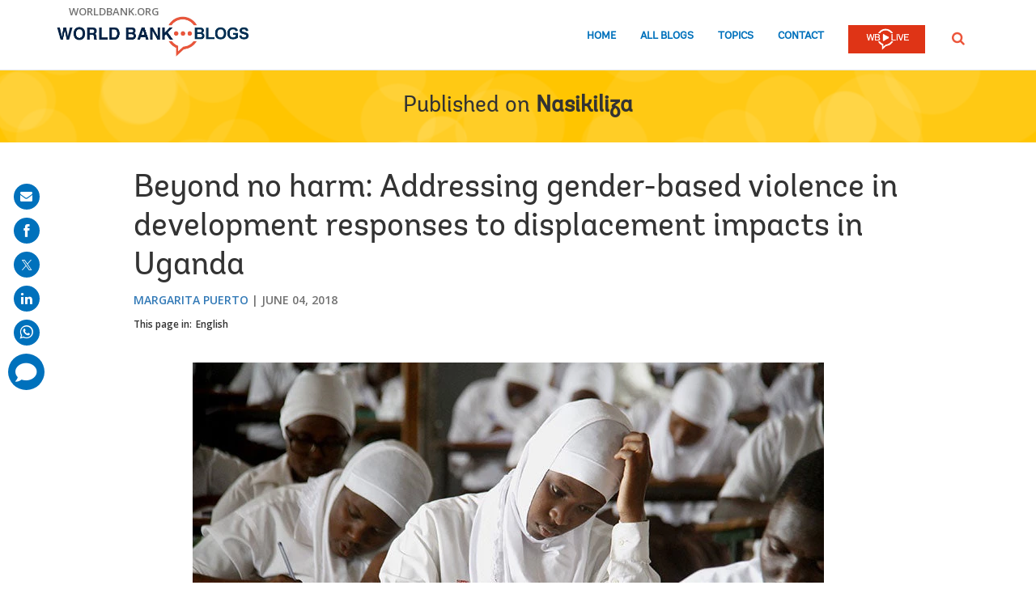

--- FILE ---
content_type: text/html; charset=utf-8
request_url: https://www.google.com/recaptcha/api2/anchor?ar=1&k=6LcKE5EUAAAAAEVpFSyPPX_hg_xnUi5QzliscFVF&co=aHR0cHM6Ly9ibG9ncy53b3JsZGJhbmsub3JnOjQ0Mw..&hl=en&v=PoyoqOPhxBO7pBk68S4YbpHZ&size=invisible&anchor-ms=20000&execute-ms=30000&cb=gwkmgkkmtvf3
body_size: 49334
content:
<!DOCTYPE HTML><html dir="ltr" lang="en"><head><meta http-equiv="Content-Type" content="text/html; charset=UTF-8">
<meta http-equiv="X-UA-Compatible" content="IE=edge">
<title>reCAPTCHA</title>
<style type="text/css">
/* cyrillic-ext */
@font-face {
  font-family: 'Roboto';
  font-style: normal;
  font-weight: 400;
  font-stretch: 100%;
  src: url(//fonts.gstatic.com/s/roboto/v48/KFO7CnqEu92Fr1ME7kSn66aGLdTylUAMa3GUBHMdazTgWw.woff2) format('woff2');
  unicode-range: U+0460-052F, U+1C80-1C8A, U+20B4, U+2DE0-2DFF, U+A640-A69F, U+FE2E-FE2F;
}
/* cyrillic */
@font-face {
  font-family: 'Roboto';
  font-style: normal;
  font-weight: 400;
  font-stretch: 100%;
  src: url(//fonts.gstatic.com/s/roboto/v48/KFO7CnqEu92Fr1ME7kSn66aGLdTylUAMa3iUBHMdazTgWw.woff2) format('woff2');
  unicode-range: U+0301, U+0400-045F, U+0490-0491, U+04B0-04B1, U+2116;
}
/* greek-ext */
@font-face {
  font-family: 'Roboto';
  font-style: normal;
  font-weight: 400;
  font-stretch: 100%;
  src: url(//fonts.gstatic.com/s/roboto/v48/KFO7CnqEu92Fr1ME7kSn66aGLdTylUAMa3CUBHMdazTgWw.woff2) format('woff2');
  unicode-range: U+1F00-1FFF;
}
/* greek */
@font-face {
  font-family: 'Roboto';
  font-style: normal;
  font-weight: 400;
  font-stretch: 100%;
  src: url(//fonts.gstatic.com/s/roboto/v48/KFO7CnqEu92Fr1ME7kSn66aGLdTylUAMa3-UBHMdazTgWw.woff2) format('woff2');
  unicode-range: U+0370-0377, U+037A-037F, U+0384-038A, U+038C, U+038E-03A1, U+03A3-03FF;
}
/* math */
@font-face {
  font-family: 'Roboto';
  font-style: normal;
  font-weight: 400;
  font-stretch: 100%;
  src: url(//fonts.gstatic.com/s/roboto/v48/KFO7CnqEu92Fr1ME7kSn66aGLdTylUAMawCUBHMdazTgWw.woff2) format('woff2');
  unicode-range: U+0302-0303, U+0305, U+0307-0308, U+0310, U+0312, U+0315, U+031A, U+0326-0327, U+032C, U+032F-0330, U+0332-0333, U+0338, U+033A, U+0346, U+034D, U+0391-03A1, U+03A3-03A9, U+03B1-03C9, U+03D1, U+03D5-03D6, U+03F0-03F1, U+03F4-03F5, U+2016-2017, U+2034-2038, U+203C, U+2040, U+2043, U+2047, U+2050, U+2057, U+205F, U+2070-2071, U+2074-208E, U+2090-209C, U+20D0-20DC, U+20E1, U+20E5-20EF, U+2100-2112, U+2114-2115, U+2117-2121, U+2123-214F, U+2190, U+2192, U+2194-21AE, U+21B0-21E5, U+21F1-21F2, U+21F4-2211, U+2213-2214, U+2216-22FF, U+2308-230B, U+2310, U+2319, U+231C-2321, U+2336-237A, U+237C, U+2395, U+239B-23B7, U+23D0, U+23DC-23E1, U+2474-2475, U+25AF, U+25B3, U+25B7, U+25BD, U+25C1, U+25CA, U+25CC, U+25FB, U+266D-266F, U+27C0-27FF, U+2900-2AFF, U+2B0E-2B11, U+2B30-2B4C, U+2BFE, U+3030, U+FF5B, U+FF5D, U+1D400-1D7FF, U+1EE00-1EEFF;
}
/* symbols */
@font-face {
  font-family: 'Roboto';
  font-style: normal;
  font-weight: 400;
  font-stretch: 100%;
  src: url(//fonts.gstatic.com/s/roboto/v48/KFO7CnqEu92Fr1ME7kSn66aGLdTylUAMaxKUBHMdazTgWw.woff2) format('woff2');
  unicode-range: U+0001-000C, U+000E-001F, U+007F-009F, U+20DD-20E0, U+20E2-20E4, U+2150-218F, U+2190, U+2192, U+2194-2199, U+21AF, U+21E6-21F0, U+21F3, U+2218-2219, U+2299, U+22C4-22C6, U+2300-243F, U+2440-244A, U+2460-24FF, U+25A0-27BF, U+2800-28FF, U+2921-2922, U+2981, U+29BF, U+29EB, U+2B00-2BFF, U+4DC0-4DFF, U+FFF9-FFFB, U+10140-1018E, U+10190-1019C, U+101A0, U+101D0-101FD, U+102E0-102FB, U+10E60-10E7E, U+1D2C0-1D2D3, U+1D2E0-1D37F, U+1F000-1F0FF, U+1F100-1F1AD, U+1F1E6-1F1FF, U+1F30D-1F30F, U+1F315, U+1F31C, U+1F31E, U+1F320-1F32C, U+1F336, U+1F378, U+1F37D, U+1F382, U+1F393-1F39F, U+1F3A7-1F3A8, U+1F3AC-1F3AF, U+1F3C2, U+1F3C4-1F3C6, U+1F3CA-1F3CE, U+1F3D4-1F3E0, U+1F3ED, U+1F3F1-1F3F3, U+1F3F5-1F3F7, U+1F408, U+1F415, U+1F41F, U+1F426, U+1F43F, U+1F441-1F442, U+1F444, U+1F446-1F449, U+1F44C-1F44E, U+1F453, U+1F46A, U+1F47D, U+1F4A3, U+1F4B0, U+1F4B3, U+1F4B9, U+1F4BB, U+1F4BF, U+1F4C8-1F4CB, U+1F4D6, U+1F4DA, U+1F4DF, U+1F4E3-1F4E6, U+1F4EA-1F4ED, U+1F4F7, U+1F4F9-1F4FB, U+1F4FD-1F4FE, U+1F503, U+1F507-1F50B, U+1F50D, U+1F512-1F513, U+1F53E-1F54A, U+1F54F-1F5FA, U+1F610, U+1F650-1F67F, U+1F687, U+1F68D, U+1F691, U+1F694, U+1F698, U+1F6AD, U+1F6B2, U+1F6B9-1F6BA, U+1F6BC, U+1F6C6-1F6CF, U+1F6D3-1F6D7, U+1F6E0-1F6EA, U+1F6F0-1F6F3, U+1F6F7-1F6FC, U+1F700-1F7FF, U+1F800-1F80B, U+1F810-1F847, U+1F850-1F859, U+1F860-1F887, U+1F890-1F8AD, U+1F8B0-1F8BB, U+1F8C0-1F8C1, U+1F900-1F90B, U+1F93B, U+1F946, U+1F984, U+1F996, U+1F9E9, U+1FA00-1FA6F, U+1FA70-1FA7C, U+1FA80-1FA89, U+1FA8F-1FAC6, U+1FACE-1FADC, U+1FADF-1FAE9, U+1FAF0-1FAF8, U+1FB00-1FBFF;
}
/* vietnamese */
@font-face {
  font-family: 'Roboto';
  font-style: normal;
  font-weight: 400;
  font-stretch: 100%;
  src: url(//fonts.gstatic.com/s/roboto/v48/KFO7CnqEu92Fr1ME7kSn66aGLdTylUAMa3OUBHMdazTgWw.woff2) format('woff2');
  unicode-range: U+0102-0103, U+0110-0111, U+0128-0129, U+0168-0169, U+01A0-01A1, U+01AF-01B0, U+0300-0301, U+0303-0304, U+0308-0309, U+0323, U+0329, U+1EA0-1EF9, U+20AB;
}
/* latin-ext */
@font-face {
  font-family: 'Roboto';
  font-style: normal;
  font-weight: 400;
  font-stretch: 100%;
  src: url(//fonts.gstatic.com/s/roboto/v48/KFO7CnqEu92Fr1ME7kSn66aGLdTylUAMa3KUBHMdazTgWw.woff2) format('woff2');
  unicode-range: U+0100-02BA, U+02BD-02C5, U+02C7-02CC, U+02CE-02D7, U+02DD-02FF, U+0304, U+0308, U+0329, U+1D00-1DBF, U+1E00-1E9F, U+1EF2-1EFF, U+2020, U+20A0-20AB, U+20AD-20C0, U+2113, U+2C60-2C7F, U+A720-A7FF;
}
/* latin */
@font-face {
  font-family: 'Roboto';
  font-style: normal;
  font-weight: 400;
  font-stretch: 100%;
  src: url(//fonts.gstatic.com/s/roboto/v48/KFO7CnqEu92Fr1ME7kSn66aGLdTylUAMa3yUBHMdazQ.woff2) format('woff2');
  unicode-range: U+0000-00FF, U+0131, U+0152-0153, U+02BB-02BC, U+02C6, U+02DA, U+02DC, U+0304, U+0308, U+0329, U+2000-206F, U+20AC, U+2122, U+2191, U+2193, U+2212, U+2215, U+FEFF, U+FFFD;
}
/* cyrillic-ext */
@font-face {
  font-family: 'Roboto';
  font-style: normal;
  font-weight: 500;
  font-stretch: 100%;
  src: url(//fonts.gstatic.com/s/roboto/v48/KFO7CnqEu92Fr1ME7kSn66aGLdTylUAMa3GUBHMdazTgWw.woff2) format('woff2');
  unicode-range: U+0460-052F, U+1C80-1C8A, U+20B4, U+2DE0-2DFF, U+A640-A69F, U+FE2E-FE2F;
}
/* cyrillic */
@font-face {
  font-family: 'Roboto';
  font-style: normal;
  font-weight: 500;
  font-stretch: 100%;
  src: url(//fonts.gstatic.com/s/roboto/v48/KFO7CnqEu92Fr1ME7kSn66aGLdTylUAMa3iUBHMdazTgWw.woff2) format('woff2');
  unicode-range: U+0301, U+0400-045F, U+0490-0491, U+04B0-04B1, U+2116;
}
/* greek-ext */
@font-face {
  font-family: 'Roboto';
  font-style: normal;
  font-weight: 500;
  font-stretch: 100%;
  src: url(//fonts.gstatic.com/s/roboto/v48/KFO7CnqEu92Fr1ME7kSn66aGLdTylUAMa3CUBHMdazTgWw.woff2) format('woff2');
  unicode-range: U+1F00-1FFF;
}
/* greek */
@font-face {
  font-family: 'Roboto';
  font-style: normal;
  font-weight: 500;
  font-stretch: 100%;
  src: url(//fonts.gstatic.com/s/roboto/v48/KFO7CnqEu92Fr1ME7kSn66aGLdTylUAMa3-UBHMdazTgWw.woff2) format('woff2');
  unicode-range: U+0370-0377, U+037A-037F, U+0384-038A, U+038C, U+038E-03A1, U+03A3-03FF;
}
/* math */
@font-face {
  font-family: 'Roboto';
  font-style: normal;
  font-weight: 500;
  font-stretch: 100%;
  src: url(//fonts.gstatic.com/s/roboto/v48/KFO7CnqEu92Fr1ME7kSn66aGLdTylUAMawCUBHMdazTgWw.woff2) format('woff2');
  unicode-range: U+0302-0303, U+0305, U+0307-0308, U+0310, U+0312, U+0315, U+031A, U+0326-0327, U+032C, U+032F-0330, U+0332-0333, U+0338, U+033A, U+0346, U+034D, U+0391-03A1, U+03A3-03A9, U+03B1-03C9, U+03D1, U+03D5-03D6, U+03F0-03F1, U+03F4-03F5, U+2016-2017, U+2034-2038, U+203C, U+2040, U+2043, U+2047, U+2050, U+2057, U+205F, U+2070-2071, U+2074-208E, U+2090-209C, U+20D0-20DC, U+20E1, U+20E5-20EF, U+2100-2112, U+2114-2115, U+2117-2121, U+2123-214F, U+2190, U+2192, U+2194-21AE, U+21B0-21E5, U+21F1-21F2, U+21F4-2211, U+2213-2214, U+2216-22FF, U+2308-230B, U+2310, U+2319, U+231C-2321, U+2336-237A, U+237C, U+2395, U+239B-23B7, U+23D0, U+23DC-23E1, U+2474-2475, U+25AF, U+25B3, U+25B7, U+25BD, U+25C1, U+25CA, U+25CC, U+25FB, U+266D-266F, U+27C0-27FF, U+2900-2AFF, U+2B0E-2B11, U+2B30-2B4C, U+2BFE, U+3030, U+FF5B, U+FF5D, U+1D400-1D7FF, U+1EE00-1EEFF;
}
/* symbols */
@font-face {
  font-family: 'Roboto';
  font-style: normal;
  font-weight: 500;
  font-stretch: 100%;
  src: url(//fonts.gstatic.com/s/roboto/v48/KFO7CnqEu92Fr1ME7kSn66aGLdTylUAMaxKUBHMdazTgWw.woff2) format('woff2');
  unicode-range: U+0001-000C, U+000E-001F, U+007F-009F, U+20DD-20E0, U+20E2-20E4, U+2150-218F, U+2190, U+2192, U+2194-2199, U+21AF, U+21E6-21F0, U+21F3, U+2218-2219, U+2299, U+22C4-22C6, U+2300-243F, U+2440-244A, U+2460-24FF, U+25A0-27BF, U+2800-28FF, U+2921-2922, U+2981, U+29BF, U+29EB, U+2B00-2BFF, U+4DC0-4DFF, U+FFF9-FFFB, U+10140-1018E, U+10190-1019C, U+101A0, U+101D0-101FD, U+102E0-102FB, U+10E60-10E7E, U+1D2C0-1D2D3, U+1D2E0-1D37F, U+1F000-1F0FF, U+1F100-1F1AD, U+1F1E6-1F1FF, U+1F30D-1F30F, U+1F315, U+1F31C, U+1F31E, U+1F320-1F32C, U+1F336, U+1F378, U+1F37D, U+1F382, U+1F393-1F39F, U+1F3A7-1F3A8, U+1F3AC-1F3AF, U+1F3C2, U+1F3C4-1F3C6, U+1F3CA-1F3CE, U+1F3D4-1F3E0, U+1F3ED, U+1F3F1-1F3F3, U+1F3F5-1F3F7, U+1F408, U+1F415, U+1F41F, U+1F426, U+1F43F, U+1F441-1F442, U+1F444, U+1F446-1F449, U+1F44C-1F44E, U+1F453, U+1F46A, U+1F47D, U+1F4A3, U+1F4B0, U+1F4B3, U+1F4B9, U+1F4BB, U+1F4BF, U+1F4C8-1F4CB, U+1F4D6, U+1F4DA, U+1F4DF, U+1F4E3-1F4E6, U+1F4EA-1F4ED, U+1F4F7, U+1F4F9-1F4FB, U+1F4FD-1F4FE, U+1F503, U+1F507-1F50B, U+1F50D, U+1F512-1F513, U+1F53E-1F54A, U+1F54F-1F5FA, U+1F610, U+1F650-1F67F, U+1F687, U+1F68D, U+1F691, U+1F694, U+1F698, U+1F6AD, U+1F6B2, U+1F6B9-1F6BA, U+1F6BC, U+1F6C6-1F6CF, U+1F6D3-1F6D7, U+1F6E0-1F6EA, U+1F6F0-1F6F3, U+1F6F7-1F6FC, U+1F700-1F7FF, U+1F800-1F80B, U+1F810-1F847, U+1F850-1F859, U+1F860-1F887, U+1F890-1F8AD, U+1F8B0-1F8BB, U+1F8C0-1F8C1, U+1F900-1F90B, U+1F93B, U+1F946, U+1F984, U+1F996, U+1F9E9, U+1FA00-1FA6F, U+1FA70-1FA7C, U+1FA80-1FA89, U+1FA8F-1FAC6, U+1FACE-1FADC, U+1FADF-1FAE9, U+1FAF0-1FAF8, U+1FB00-1FBFF;
}
/* vietnamese */
@font-face {
  font-family: 'Roboto';
  font-style: normal;
  font-weight: 500;
  font-stretch: 100%;
  src: url(//fonts.gstatic.com/s/roboto/v48/KFO7CnqEu92Fr1ME7kSn66aGLdTylUAMa3OUBHMdazTgWw.woff2) format('woff2');
  unicode-range: U+0102-0103, U+0110-0111, U+0128-0129, U+0168-0169, U+01A0-01A1, U+01AF-01B0, U+0300-0301, U+0303-0304, U+0308-0309, U+0323, U+0329, U+1EA0-1EF9, U+20AB;
}
/* latin-ext */
@font-face {
  font-family: 'Roboto';
  font-style: normal;
  font-weight: 500;
  font-stretch: 100%;
  src: url(//fonts.gstatic.com/s/roboto/v48/KFO7CnqEu92Fr1ME7kSn66aGLdTylUAMa3KUBHMdazTgWw.woff2) format('woff2');
  unicode-range: U+0100-02BA, U+02BD-02C5, U+02C7-02CC, U+02CE-02D7, U+02DD-02FF, U+0304, U+0308, U+0329, U+1D00-1DBF, U+1E00-1E9F, U+1EF2-1EFF, U+2020, U+20A0-20AB, U+20AD-20C0, U+2113, U+2C60-2C7F, U+A720-A7FF;
}
/* latin */
@font-face {
  font-family: 'Roboto';
  font-style: normal;
  font-weight: 500;
  font-stretch: 100%;
  src: url(//fonts.gstatic.com/s/roboto/v48/KFO7CnqEu92Fr1ME7kSn66aGLdTylUAMa3yUBHMdazQ.woff2) format('woff2');
  unicode-range: U+0000-00FF, U+0131, U+0152-0153, U+02BB-02BC, U+02C6, U+02DA, U+02DC, U+0304, U+0308, U+0329, U+2000-206F, U+20AC, U+2122, U+2191, U+2193, U+2212, U+2215, U+FEFF, U+FFFD;
}
/* cyrillic-ext */
@font-face {
  font-family: 'Roboto';
  font-style: normal;
  font-weight: 900;
  font-stretch: 100%;
  src: url(//fonts.gstatic.com/s/roboto/v48/KFO7CnqEu92Fr1ME7kSn66aGLdTylUAMa3GUBHMdazTgWw.woff2) format('woff2');
  unicode-range: U+0460-052F, U+1C80-1C8A, U+20B4, U+2DE0-2DFF, U+A640-A69F, U+FE2E-FE2F;
}
/* cyrillic */
@font-face {
  font-family: 'Roboto';
  font-style: normal;
  font-weight: 900;
  font-stretch: 100%;
  src: url(//fonts.gstatic.com/s/roboto/v48/KFO7CnqEu92Fr1ME7kSn66aGLdTylUAMa3iUBHMdazTgWw.woff2) format('woff2');
  unicode-range: U+0301, U+0400-045F, U+0490-0491, U+04B0-04B1, U+2116;
}
/* greek-ext */
@font-face {
  font-family: 'Roboto';
  font-style: normal;
  font-weight: 900;
  font-stretch: 100%;
  src: url(//fonts.gstatic.com/s/roboto/v48/KFO7CnqEu92Fr1ME7kSn66aGLdTylUAMa3CUBHMdazTgWw.woff2) format('woff2');
  unicode-range: U+1F00-1FFF;
}
/* greek */
@font-face {
  font-family: 'Roboto';
  font-style: normal;
  font-weight: 900;
  font-stretch: 100%;
  src: url(//fonts.gstatic.com/s/roboto/v48/KFO7CnqEu92Fr1ME7kSn66aGLdTylUAMa3-UBHMdazTgWw.woff2) format('woff2');
  unicode-range: U+0370-0377, U+037A-037F, U+0384-038A, U+038C, U+038E-03A1, U+03A3-03FF;
}
/* math */
@font-face {
  font-family: 'Roboto';
  font-style: normal;
  font-weight: 900;
  font-stretch: 100%;
  src: url(//fonts.gstatic.com/s/roboto/v48/KFO7CnqEu92Fr1ME7kSn66aGLdTylUAMawCUBHMdazTgWw.woff2) format('woff2');
  unicode-range: U+0302-0303, U+0305, U+0307-0308, U+0310, U+0312, U+0315, U+031A, U+0326-0327, U+032C, U+032F-0330, U+0332-0333, U+0338, U+033A, U+0346, U+034D, U+0391-03A1, U+03A3-03A9, U+03B1-03C9, U+03D1, U+03D5-03D6, U+03F0-03F1, U+03F4-03F5, U+2016-2017, U+2034-2038, U+203C, U+2040, U+2043, U+2047, U+2050, U+2057, U+205F, U+2070-2071, U+2074-208E, U+2090-209C, U+20D0-20DC, U+20E1, U+20E5-20EF, U+2100-2112, U+2114-2115, U+2117-2121, U+2123-214F, U+2190, U+2192, U+2194-21AE, U+21B0-21E5, U+21F1-21F2, U+21F4-2211, U+2213-2214, U+2216-22FF, U+2308-230B, U+2310, U+2319, U+231C-2321, U+2336-237A, U+237C, U+2395, U+239B-23B7, U+23D0, U+23DC-23E1, U+2474-2475, U+25AF, U+25B3, U+25B7, U+25BD, U+25C1, U+25CA, U+25CC, U+25FB, U+266D-266F, U+27C0-27FF, U+2900-2AFF, U+2B0E-2B11, U+2B30-2B4C, U+2BFE, U+3030, U+FF5B, U+FF5D, U+1D400-1D7FF, U+1EE00-1EEFF;
}
/* symbols */
@font-face {
  font-family: 'Roboto';
  font-style: normal;
  font-weight: 900;
  font-stretch: 100%;
  src: url(//fonts.gstatic.com/s/roboto/v48/KFO7CnqEu92Fr1ME7kSn66aGLdTylUAMaxKUBHMdazTgWw.woff2) format('woff2');
  unicode-range: U+0001-000C, U+000E-001F, U+007F-009F, U+20DD-20E0, U+20E2-20E4, U+2150-218F, U+2190, U+2192, U+2194-2199, U+21AF, U+21E6-21F0, U+21F3, U+2218-2219, U+2299, U+22C4-22C6, U+2300-243F, U+2440-244A, U+2460-24FF, U+25A0-27BF, U+2800-28FF, U+2921-2922, U+2981, U+29BF, U+29EB, U+2B00-2BFF, U+4DC0-4DFF, U+FFF9-FFFB, U+10140-1018E, U+10190-1019C, U+101A0, U+101D0-101FD, U+102E0-102FB, U+10E60-10E7E, U+1D2C0-1D2D3, U+1D2E0-1D37F, U+1F000-1F0FF, U+1F100-1F1AD, U+1F1E6-1F1FF, U+1F30D-1F30F, U+1F315, U+1F31C, U+1F31E, U+1F320-1F32C, U+1F336, U+1F378, U+1F37D, U+1F382, U+1F393-1F39F, U+1F3A7-1F3A8, U+1F3AC-1F3AF, U+1F3C2, U+1F3C4-1F3C6, U+1F3CA-1F3CE, U+1F3D4-1F3E0, U+1F3ED, U+1F3F1-1F3F3, U+1F3F5-1F3F7, U+1F408, U+1F415, U+1F41F, U+1F426, U+1F43F, U+1F441-1F442, U+1F444, U+1F446-1F449, U+1F44C-1F44E, U+1F453, U+1F46A, U+1F47D, U+1F4A3, U+1F4B0, U+1F4B3, U+1F4B9, U+1F4BB, U+1F4BF, U+1F4C8-1F4CB, U+1F4D6, U+1F4DA, U+1F4DF, U+1F4E3-1F4E6, U+1F4EA-1F4ED, U+1F4F7, U+1F4F9-1F4FB, U+1F4FD-1F4FE, U+1F503, U+1F507-1F50B, U+1F50D, U+1F512-1F513, U+1F53E-1F54A, U+1F54F-1F5FA, U+1F610, U+1F650-1F67F, U+1F687, U+1F68D, U+1F691, U+1F694, U+1F698, U+1F6AD, U+1F6B2, U+1F6B9-1F6BA, U+1F6BC, U+1F6C6-1F6CF, U+1F6D3-1F6D7, U+1F6E0-1F6EA, U+1F6F0-1F6F3, U+1F6F7-1F6FC, U+1F700-1F7FF, U+1F800-1F80B, U+1F810-1F847, U+1F850-1F859, U+1F860-1F887, U+1F890-1F8AD, U+1F8B0-1F8BB, U+1F8C0-1F8C1, U+1F900-1F90B, U+1F93B, U+1F946, U+1F984, U+1F996, U+1F9E9, U+1FA00-1FA6F, U+1FA70-1FA7C, U+1FA80-1FA89, U+1FA8F-1FAC6, U+1FACE-1FADC, U+1FADF-1FAE9, U+1FAF0-1FAF8, U+1FB00-1FBFF;
}
/* vietnamese */
@font-face {
  font-family: 'Roboto';
  font-style: normal;
  font-weight: 900;
  font-stretch: 100%;
  src: url(//fonts.gstatic.com/s/roboto/v48/KFO7CnqEu92Fr1ME7kSn66aGLdTylUAMa3OUBHMdazTgWw.woff2) format('woff2');
  unicode-range: U+0102-0103, U+0110-0111, U+0128-0129, U+0168-0169, U+01A0-01A1, U+01AF-01B0, U+0300-0301, U+0303-0304, U+0308-0309, U+0323, U+0329, U+1EA0-1EF9, U+20AB;
}
/* latin-ext */
@font-face {
  font-family: 'Roboto';
  font-style: normal;
  font-weight: 900;
  font-stretch: 100%;
  src: url(//fonts.gstatic.com/s/roboto/v48/KFO7CnqEu92Fr1ME7kSn66aGLdTylUAMa3KUBHMdazTgWw.woff2) format('woff2');
  unicode-range: U+0100-02BA, U+02BD-02C5, U+02C7-02CC, U+02CE-02D7, U+02DD-02FF, U+0304, U+0308, U+0329, U+1D00-1DBF, U+1E00-1E9F, U+1EF2-1EFF, U+2020, U+20A0-20AB, U+20AD-20C0, U+2113, U+2C60-2C7F, U+A720-A7FF;
}
/* latin */
@font-face {
  font-family: 'Roboto';
  font-style: normal;
  font-weight: 900;
  font-stretch: 100%;
  src: url(//fonts.gstatic.com/s/roboto/v48/KFO7CnqEu92Fr1ME7kSn66aGLdTylUAMa3yUBHMdazQ.woff2) format('woff2');
  unicode-range: U+0000-00FF, U+0131, U+0152-0153, U+02BB-02BC, U+02C6, U+02DA, U+02DC, U+0304, U+0308, U+0329, U+2000-206F, U+20AC, U+2122, U+2191, U+2193, U+2212, U+2215, U+FEFF, U+FFFD;
}

</style>
<link rel="stylesheet" type="text/css" href="https://www.gstatic.com/recaptcha/releases/PoyoqOPhxBO7pBk68S4YbpHZ/styles__ltr.css">
<script nonce="vW-qpKZjiLkAYYC1yYTw9A" type="text/javascript">window['__recaptcha_api'] = 'https://www.google.com/recaptcha/api2/';</script>
<script type="text/javascript" src="https://www.gstatic.com/recaptcha/releases/PoyoqOPhxBO7pBk68S4YbpHZ/recaptcha__en.js" nonce="vW-qpKZjiLkAYYC1yYTw9A">
      
    </script></head>
<body><div id="rc-anchor-alert" class="rc-anchor-alert"></div>
<input type="hidden" id="recaptcha-token" value="[base64]">
<script type="text/javascript" nonce="vW-qpKZjiLkAYYC1yYTw9A">
      recaptcha.anchor.Main.init("[\x22ainput\x22,[\x22bgdata\x22,\x22\x22,\[base64]/[base64]/UltIKytdPWE6KGE8MjA0OD9SW0grK109YT4+NnwxOTI6KChhJjY0NTEyKT09NTUyOTYmJnErMTxoLmxlbmd0aCYmKGguY2hhckNvZGVBdChxKzEpJjY0NTEyKT09NTYzMjA/[base64]/MjU1OlI/[base64]/[base64]/[base64]/[base64]/[base64]/[base64]/[base64]/[base64]/[base64]/[base64]\x22,\[base64]\\u003d\\u003d\x22,\[base64]/CixhcL8Kgc8OVPhHDk0vCrsOAwpHDs8Klwr7Dp8OMGH5xwqRnRCZ+WsOpdQzChcO1ZsK+UsKLw7PCkHLDiTgYwoZ0w6RowrzDuW9SDsOewpLDm0tIw5tzAMK6wovCnsOgw6ZkOsKmNApUwrvDqcKVd8K/[base64]/Ct8K+wozDksOVwpPCgSvCnsOSFDLCrQEHBkd+wrHDlcOUGcK8GMKhEHHDsMKCw7MlWMKuAHVrWcK5T8KnQDnCvXDDjsOhwrHDncO9dsOKwp7DvMK8w5rDh0I/w5Ydw7YoPW44dxRZwrXDs27CgHLCoybDvD/DkV3DrCXDlsOqw4IPC1jCgWJeBsOmwpc6wqbDqcK/wpoFw7sbA8OoIcKCwp9XGsKQwoTCg8Kpw6NCw59qw7kGwphRFMOXwpxUHwrCvUc9w7PDgBzCisO5wrEqGFbCiCZOwpRewqMfCcOfcMOswpwfw4Zew5dEwp5Cc3bDtCbCjRvDvFV2w5/[base64]/Dp1fCtWrClcOfRSducCEDw7vDk0N6IcKlwrREwrY+wpHDjk/DksOYM8KKf8KLO8OQwrQZwpgJfHUGPGZBwoEYw4Q1w6M3WSXDkcKmVsO3w4hSwrrCh8Klw6PCj0hUwqzCv8Olf8KBwqfCmMKcNF3ClFjDnMKOwp7DjMK/S8OuNX3CncKywobDsSzCucONHzjChMKbSlc2w5c6w4PDmG3DrHbDt8K1w6IoCGrDhGfDhcOyS8O2bcOHd8OGbDTDj1dXwp8bcsOaMgFTRCZ/wpfCksOFGEDDusOgw5jDjMORQXcTYxjDmsOzfsOdUwkVB1xzwqHCqjFYw4nDnMO9KwYsw77CtMK3wrFlw4Exw4rCsHJfw5o1Pgxkw4fDl8KiwqPCjkvDlQtxbsKLLsOFwpfDt8Ouw4kbKU1JTDk/YMOvb8KoFcO8BEDCusOSI8KoAsKbwpfCgyrCrjYHV2sGw7zDmMOlLCrCrMKMIFrChMKlCSHDthTDkEfDgTbCisKSw7cIw5zCv3FLVWfDq8OscsKRwoFAbWPDlsKgCgk2wqkfDCM0Gl0Aw4bDuMOcwrQmwr/CmMO1KcOzNMKWABXDvcKaDsOnPcOEw75wQhXCtcK4QMO/M8KPw7J5BAFOwoPDmm8BPsO+wozDkMKuwrp/[base64]/EcOWXMOTYMK5w7DCiUzDkV7DhMK/XkXCu3rDpcK0fcO5wobDkMOfw497w7LCrUAHJnLDsMK/w5PDgHPDuMKxwo45BMK+DMK8bsKOwqZxw6HDlDbDlFbDoC7DiBnDuEjCpcOHwoMuwqfCscOSw6dSwpZvw7g5wpQAw5/DgsKrTRbDrBLCmSbCncOqWcOiT8K5EcOBT8OyB8KAOChtWRPCtMKmE8OCwosjKjoMWMOrw6JsDcOtJ8O0NcK4wpnDqMOIwpUyS8O2DTnCpQPCpUTCjkTDv2xlwqlRX3obD8K9wprDkiTDqCwtwpTCj1/Dn8OETcK1wpUqwqnDh8KXwpwDwoTCv8KYw6pyw71EwqrDusOzw6/CkxjDmTzCuMOUWBLCqcKpC8OFwoTCunvDr8KIw6BCWcKaw4MvC8O/c8KtwqAGDcKlw4nDrcOccRrClFXDlXY8wo8OfWhMADLDjFDCkcOcLidiw68cwr9kw53DncKWw68dPsK+w7xfwqo5wpzCmynDiVjCnsKQw4vDnX/CjsOgwpDCjRDCtMOGYcKDGRnCtTrCq1nDgsOxBnFtwq7DmsOWw4VTUCBgwoPDmWjDtsK/VwLCusOGw57CsMKywqXCoMKOwpEuwonCiWnCsjnCq3bDo8KAHTDDtMKPL8OcbsKjMHllw7jCk2vDoyEkw6rCt8OVwop8IsKkDA5/LsKjw7MIwpXCoMOVAsK1dzxrwoHDnkfDiHgdBh7DmMOpwr5vw7pSwpnCv1vCnMOPWsOhw74NJ8O/L8KKw7DDl34VAsOxdUXCqgnDoxkkYsOHw4zDik0HWsK7w7BvBsOSZhbClsK9EMKCZsOfOBDCi8O4E8OPO3Mid0LDpMK+GcKWwqtPBUlCw6sLBcKXw4PDsMK1E8KfwosGWgvDrVPCkU5SLsKsNMOdw5HCsAjDqMKSGcOvB3/[base64]/[base64]/Cg8K8eRHCjsO/[base64]/w5XCs8KvLMKAI8KdKw7CscODw4LDpWLDq3RgF8KTwrnCt8KJwqNAw4odw5fCon/DiXJdN8OPwqDDjMOQczZ/KMOtw5VPwpPCpwnCm8K2FBozw5Q/woRbQ8KYVzscecK4DcOhw6LCqzBGwqp8woHDq2Ahwq4Kw4/DisOqccKvw7PDiiU/w5gPJG08w4XCuMOkwrzDnMOCAE7DuCHDjsOcWFtrEG/DscOBKsO6XE5yYVhsSCPDuMOXREAOD3Ynwo3DjhnDiMKHw75ow7nCn2Y4wrgTwoBpfHPDocK+MMO1wqTDh8K0dsO4ScOXMxU7Bi1/US1WwrLDp0XCkVxzPw7DusK6MEHDrMK3PFrCiEUMVcKTVCXDicKTw6DDn3gTPcK2ZsOswqU3wqjCr8OeQhwjwrTCk8OiwrNpSA7Ci8KIw7JVw4zCnMO5K8OMXxBQwqHCncO0w5B/[base64]/Cn8Kcw6fDi0cSw6PDiMOrRSwLwrE7McKqV8KwbBHCocK2wo4zPEfDpsOVGcOuw4khwrfDtBfCpj/Dsl5JwrsMw7/Dp8OUwolJKEnDvcKfw5XDniQow4HCocKZXsKOw7bDp0jDl8OXwq/CssK1wo7DpsOywp/DtV/Dt8Ohw4FzP2NUwrjCvcKUw6vDlhcwMDLCp0hdQMK6HsOrw5jDicKlwpxUwqZHNMObew/ClyTDswLCmsKNJsOLw4ZvNsOHZ8OjwrDDr8OJKMOQWMKgw7bDvEI2D8OpdTbCs2zDiVbDo2ABw5U3I1rCocKDwojDhsK4IcKMDcKxacKQa8KWGXx6w74uXXQLwqnCjMOtKx/[base64]/CuWhlAMOLwokgL3lWMcKqwrtDw43ChsO1w7FhwpXDpyEfwoDCrA3CvMKvwq1gW17Crw/DgnrCozbDrcO9wpB9wpPColFfBsKZRyXDjgsvBgXCsnLDtMOqw6XDpsOAwp/DuhLCgVAOQ8OEwpXCjMKyTMOGw7kowqbDq8KCwqV1wrUUw6ZwMsO5w7VlacODwqM4wodsa8KFw5FFw6/DnF1xwrnDmcKYKynCkjt7Pj3CncOsUMO2w7zCrsOawqEsB1fDnMOyw57CmsO9KsKqClnCtXFow4FHw7rCssK7w57CkcKjXcKEw4BwwoMnwovCk8OnZVhNe3RZw5VBwoYewrTCkcK4w5DDqSrDoG/CqcK9ChvCi8KibsOnVsKcSMKXTgXDh8Kdwpc/woXDnE9QKDzDn8Kuw4EudcK3MkjCgBzDlSI5wrlQZBZhwowNcMOOGVvCsCzCoMOjw7tRwp8nw7bCj3XDqMKywplxwrUWwox7wrs4ajnCmsOlwqAlA8KzY8OPwppUUiEsaTsDGsKJw7o7w4vDuVI7wpHDu2szV8KXJcKLUMKPbcKyw7diFMO/w4RDwoLDoTt1woMjHcKtwqodCQJ3woMQBWjDqUhWwpF/LsOnw4nCpsKBTHcDwrllOQXCmi7Dt8KPw7gKwp9ew4jDvkHCk8OXwoDDvsO7eRNbw7bCol/[base64]/[base64]/Cum/Cr17DmcOkw6tpQQzDtMK2wrnCucORwqjCs8OQw7FeXsKTDCkIwo3DiMO/SRbCg2JrasO3KGvDtsKIwpNEE8Ohwok4w4XCnsORKw8uw4LCpsO6CUQJwonDkirDshPDtsOBBMK0Di0+woLDgDDDqWXDihhiwrBgDMO3w6jChwlGw7Z9wqIlGMOFwqADQhfDrDHCiMKjwrZ3ccKIw5F4wrZtwrtQwqpNwoULwpzCscKXNHHCrVBBw4odwrnDuX/Dk1xnwqBCwppYwqw1wr7DonoBL8OnBsKtw4HCoMK3w6BJwpjCpsOzwonDuyQhwp0mwrzDphrCuSzDv1zChiPChsOww5/CgsOKHkUawpQDw7HCnkrDl8KbwpbDqjdie1HDrMOubGMjJ8OfRwAMw5vDlifCvsOaHH3DusOKE8O7w6rDjMO/w4fDm8KRwrXCqnYfwrx+C8O1w78fwrAmwpnCpD3Ck8OFWjDDtcO/[base64]/DmMK/[base64]/w6l0wpgEwqnDl8Odw44lEl/CtMKHwpoAwocEFMK8SsKFw7rCvy1+a8KdDMKCw5zCm8OZDi9/wpLDkALDvHbCrjN7Bmd4HgTDq8OpBhYjwo7CtU/Cp1rCqcKiwoDCicO3ezXCr1bCuGYrEVDCtwPCsiDCjsOQTB/DpcKiw4jDq15Ow5VEw43CjAzCqMKhHcOmw5DDp8OqwrnDqyphw7nCuC5xw5rCrsOQwqHCsnhHwrDCg3DCk8K1AsKCwr3CuUk9woQhf0LCu8KHwr0OwptLQU1Sw5LDkE8gwqYnwpDDkxkBBDpbw4sdwpHDiV0Vw5JWw6vDq0nDmsODJ8OPw7/DnMOLXMO0w6gTbcKgwr00woQmw7rDssOvFXx6w6jChsKGw5xOw4fDvBDDkcKwB3zDhRlhw6LCkcKfw65ew7cAfsKTS05zIE5wPsKjMMOUwqtvdhbCu8OaVlrCkMOJwrDDlcKUw7JfTsKHDcOHUMKsTnBhwoQJKi/DscKKw6xTwoZHQV8UwpPDnzjCmcODw7p4wrdxacOMCMKCw442w7AbwpvDszjDhcK5MQ1vwpXDoTfChnPCi17Dl0HDuhfCmMOgwqpXb8OwU2VNHMKPTcOCAzVAPAPCjSjCtsO3w5rCsCpXwrI0Qi8Vw6Atwp1RwovCr2TCrHdJw6sBR1/CkMKWw4fCr8OKNk9+fMKVAGIvwodzSsKhcsObRcKNwrVVw4jDqcKDw71Hw5tSbMKww6TCgifDsAhuw5fCv8OGAsOqwqFiEQ7ChkDCvsOMPsOwDsOkOS/DpBccSsKmw4vCgsOGwqhHw4nCvsKdBMOYO3J5IcO6FCpLV37CnsK/w6oBwpLDjS/DrsKpUsKsw448RMKDw4jCkcKERSjDlVjCqsK8dcOswpXCrAbCqisJBMO+OsKWwpfDiyXDm8KZwp7Cr8KKwpkADTbCgsKYMW8+WsKywrMUw5gNwq7Cv05dwrQ8w4/[base64]/w5HDgcKYw6YNaEVKwqzDmnPClsKZXn0lRcOvZxoXw6/[base64]/[base64]/[base64]/w4ZuI8KCc0DDucKVwpptPcOAcFzDlcKdBMKeM3IjVcKrHCwEIlczwojDiMO7NMObw49nZQDCr1rCmsK9FyA1wqsDKMOdAyDDr8K3dxpww4jDmcK/fmB0L8KXw4ULLAljWsKNXnTDuk3DihghU3zDk3oSw4pyw7wicSNTXX/[base64]/CoVLDnmvCpcOYwqjCkVTDjMKIUcKrd8OuKhBYwrJJIwwDwo4sw67CqMOWwrIueUzDu8K6wo3CuGPCtMOzwqBVO8O4wqtPWsOZXRDDulYbwpsmQwbDqH3DiiLCr8KuOsKrKCvCv8K/wrzDjxZXw4XCkcODwovCuMOmQcKbJlUMGsKlw6V9CDXCuwfCsG/[base64]/DiiXDm3s/[base64]/IsKaThhGGkvDlMKXGX1mw5bCuBLCssOFAwbDr8KvX3RMw69fwpYFw54qw5xkTMOXchzDh8K6Z8OKK2YYwrTDuz/Dj8OTw4F6wosOd8Oxw6R2w4hewqLDsMKywq8sIH5yw6/DlsKif8KbIVLCnClMwoHCgsK3w54SIRpRw7nDt8O0fzBDwrbDuMKFd8Oyw6jDsi9/cV3CvMKOesOtw4jCpwTCsMOVw6HDi8OoZgEiYMK+w4x1wpTCl8Oxw7zDujbCjcKgwqBvKcO7wo99Q8KAwoNncsKkKcKYwoVdGMK7ZMOmwrTCkyYkw7VFw54Nw7MdR8O3w5xuwr0Rw7NXw6TClsOhwo8FEy7Dj8OMw4wJRMO1w7Yxw6B+w4bCjF/DmDxbwojCkMOgw6JCwqgEB8KkGsKww73CmlXCh3LDkSjDscK2ccKscMOHA8O1A8OSw5YIw6fDuMKJwrXCqMOWw4PDksKXbnQuw55VWsOcImrDt8KcY2fDu0EbdMOgF8KAVsKsw593w6w3w4RCw5hVGkEieSrCkls/woHDqcKKIiDDsyzDg8Oawo5CwqHDh3HDn8OgFcK+FgwWRMOhQcKyCxPDnEjDjXphS8KBw4zDlsKhwrLDpz/DqcO3w77CukTDsywXw740wqMQw75iw7DDrsO7w5DDr8OFw447XCEGE1LChMO2wpI3XMKrTkUHw6ojw5jDssKywpU9w5RHwofDlsOxw4PDnMOew4s8elrDp1XDqUM3w5RYw7liw4bDnnA0wrYydMKjSsOWwo/[base64]/w7peG8O6ZkHDpyFvw4PCtcK5el7CpRBjwr8OE8Kjw6vDmm7CoMKCYCbDr8K6WGXDucOTJAfCpTDDvWwIMcKVw6wMw4TDogvCr8KawozDu8K+a8OvwqlOwqLDs8KOwrZLw6TCjsKPMcOAwow6WMOjOiZew7rDnMKFwow3OlfDj2zCjHU/VCATw4/CusOuwqPDqsKrWcKlw5nDiVIeG8KnwrtGwpvCgMKSCB3CpMKFw5bCvikZw4PChBZCwqs9esKvw4QaWcOZTsKwBMOqDsOyw57DlTXCu8OEaE41YQPCr8OpFcKJA3s5HRENw4oOwpREXMO4w6wUQy57N8OyQMOVw7DDpQnCtcOSwr3Cl1/DuzHCucKsDMOpwoRwWcKORsK7ZxbDjcORwp7DvTxYwq3DksK0WRfDkcKDwqXCsiHDpsKsWUszw6hHJ8OPwpQ7w5bDtyvDhCwGT8Ohwp4TIsKsZ3jCiz5LwrfCg8OWC8K2woDCuXzDhsO3PRTCkTjDscOjIsOHUsO6wrbDl8KDL8KuwofCpcKqw53CrDDDg8OOF2R/TkLCp3N1woJewr8uw6vChXp2AcO9fMKkHcOew5YPe8OOw6fClcKpBUXDkMKfw6JFMMK0XhVzwrBuXMOacjhAZHd3wrx8bxsZFsOreMO4FcO0wo3DpcOXw7NWw4YRX8O/wqp4bn4Sw53DtE8aB8OZQV5Iwp7Ds8KXw4RLw5TCmcKKUsO7w6TDujjDlcOjJMOhw5zDpmbDqCTCr8OEwo8dwqLCjlvCksOJXMOMLXzDlsO7JcK/ecOkw45Tw7w3w6JbU1rCrV/DmSLCv8OaNGxSIhzCsGwKwrcRYRjDvcKCbhs5BsKzw7V1w77ClVzCq8Odw4l3wpnDqMOIwpRuIcKdwpFtwq7Dk8KtekDCmGnDtcOIwrM7CS/CusK+HgLChsKaRsKDbw9wWsKYw5TDvsKdP3/[base64]/DsSXDvWzDinLDhgI4w59CAhjCp3DDiMKJw4BKKxPDgMK9Ny4vwrvDl8Kqw4LDqQptbMKGwrZ/w70GN8OuIsKITMKrwqFOPMOECMKEdcOWwrjDkMKfbx0oTh5scSB6wrx1w6zDkcKuYMOCRAXDn8KOfkY6QcOmBMOKw5TCicKbaQZdw6DCsFHDim3CoMK+wonDtxgZw44gJR/CnGDDncOTw753NDV4KgbDpgPCogLDmsKkacKrwonDlgQKwqXCpMKKZ8KpE8OSwqpOBcO9EX8VH8KBw4FbKHx+HcO3wodeSk5hw4bDlUkzw7/DssKwNsOUdn7DoSEmR2bDqEdZf8OcZ8K7M8ODw5jDpMKBDg4eWcKjUD/DkcKRwrBITHIiZcOEFjF0wpLCiMKrHMKwJ8KhwqXCscK9H8KoQ8KGw4LCtsOgwqhpw7LCoXoNNAJBRcOXWsK3M3PCkMK5w5x5Xx0ew7jCmsKbSMK8NUzChMOFcVtSwqIBW8KtAsKewroNwoY/K8OtwrBwwroVwqXDtsOSDA9ZHMOfaxvCil/[base64]/CrSzCiiTCtUh0Rh4LWcOCOMObwqXCmTDDqi/CocOoZUcTe8KSVDw8w4hIBEFywpMWw5rCisKgw7LDmsO7URtJw5TCiMOww6N+EMKKOBTChsOEw7ADwoQDbCLDkMOeBiB8DDjDsyPCvScxw74jwpwEfsOwwrp9WMOlw4sZbMO1w5kRYHskNxBewrXCmBAzV2/CllAFH8KteHUqAWRseTdVK8OswonDo8K6wrZqw5UiNMKaHsOWwqQBwqDDhsOhEiYFOhzDrsKBw6lvbcOWwpXCh09Qw5/DsSbCiMKxKMKAw5J4HGMONGFhwqFZdi7CjcKNAcOCcsKaYsKuwrLCmMOeZmh7LDPCmMO6QSjCjFDDqy4iwqVgXcOzw4Zpw67DpQlfwqDDg8OdwqBSbsOJwqLChXnCocO/w4JNLhInwobCvcO6wpHCvBgDd2tJPHHCgcOrwpzDosOgw4Bxw54awpnCv8Ofw5MLTBrChDjDnW57QkzDpMKnI8KUGkBzw5vDmEphT27CiMKWwqc0WcOBdTZ3BVZtwpk/wpfCh8OMwrTDsTwvwpHCmsOmwoDDqTktVXJPwpvCkjJfwoINTMKiY8KxAktRw47CmsOwYRh2bCfCp8OaGQnCscOeVAJpYiArw5VAIkjDpcKxeMOSwq9jwq3Dq8KefGzCn2Bjfz5RLMO7w5/DklbDr8Oyw4M8Xm5vwoZaJMK6RsOKwqFNalEQScKhwqQ+F3JaFRLDvlnDk8KNJMKfw4AEw5ZeZ8OJw4Y7GcODwqkROgzCisKdTMOUwp7DiMOawo/[base64]/DpcKjwrPCpGzCtVnCu2RyYMOrfsK+wqt5EEHChn1xw4ZMwoLCjCVAwoPCliLDs1wcAxzDgSfDjRZww4QjQcKMNcKqCUbDuMKNwrHCt8KEwoHDocOOHsKvaMOJw55Qwo/CgcOFw5FGwpLDv8K3ClDCgywbwqvDuQ/Ct2LCqsKrw6c+wqzCnFzClQFAGsOuw7PCq8OLHRzCmMOSwpUQw4rCqjPCicO8UMOswqjDusKEwqcpWMOkAMOWw7XDiifCscOywo3Ci2LDv2cmUcOnTcKSdsKzw7QKwq7DmgsNDMKsw63CpEtkN8OEwpDCocO8dMKYw4/DtsOxw4QzQk9LwqwlJcKbw6fDtjkewq3DimbCkwTDtsKZwp4JYcKQw4JKCgwYw4vDhC49DlEuAMKPG8OzKQHCiCzDpW0hHEYMw67CqyVKJcKtUsOOVB7CknVZLcOKw7QcU8K4wp44HsOswqLCr2dQeX9QQRU9GcOfw4/[base64]/O8KbTWUOwpwQwoHDhsOARhPCpW8Zw6XDsMOWwrYrwrLDlsO6worDt2PDnTpTwrbCj8O3woQFKUp9w7V2w4dgw5/CoGUGbk/DhmHDpzZjDB4fJMOuAUUQwoY6bV0gSD3DsQA+wpvDp8OCw4suRFPDoFF/w74Sw7jCmX5gX8KSNi9vw6snNcKxw49LwpDCpAN4wprDh8OUYQXDsTvCoWlKw5MtFsK5w4QXwqvCvMOww47Cvz1Gb8KVWMOxNDLCrTzDpcOPwog/W8Ohw4cvVMOCw7d4wqRVDcKjA0PDs0fCssKGIg5KwooSNHPCqxNrw5/DjsKXaMONH8O+AMOZw7/Dk8O2w4JAwoB6HCDDoEglVF9HwqB4UcKww5gtwqHCk0IBL8OVYj4FbsOPwpTDiS5Ww4xEIUzDtCXCmBTCjTLDvMKIVcKkwq88CmRow5BYw5d4wpw4ZVbCocOGQw7DjBtnCsKSw6/ChjhaUmLDmD3CiMKPwqY+w5YJLyx2WMKTwoFAw41iw5p4fAQfRsOGwrtVw4zDt8OTL8ONTF98fMKqMg5GKD7Dk8OjZ8OKG8O2UMKEw7/CjsOgw6sWw7Uow7LClXFScUQgwr3Dk8K6w6t4w4AjXlgDw4nDk2nCrcOxRGLCmcOqw7DClgXCmV3Dm8KeBsODSMO5bcKhwpFtwpVYNmLCj8ORWsKvEiZ2aMKFZsKFw4fCv8Oxw7NgZW7CpMOtwrBXYcK/[base64]/[base64]/DnnwMPA0NwoLDqMOOMhZicsKeQMK7w7wuw6nDucOBw71NIy1OCnxKP8OMQ8KyXcOOJx7DllrDjULCiFxVJRwww6t2RHrDs2ANDMKRwo8pUMKuw5Zqwrtkw7/CuMKjwr7DryLDi2XCiRhNw7R8wpvDq8OCw5XCnAFawrrDjEDDo8Oaw60/w6rCm0vClwpsWTYYHSfCp8Kwwqp/wozDtC7DoMOgwq4aw6HDlMKyf8KzeMOiGxTCsjBzw63CjMKkwoTDtMO1HMKoeA0CwqVfEV/DlcOLwpxmw47DrCrDpGjCucOXYsOQw5gBw4hmcGXCgHrDrxdjcBrCil/[base64]/ClMOsIsKswr3CtMKBK8KOYcOOSTQbw6wTYyMUQMOvJ0ZfYAfCkcKhw6RTbmYsZMOxw5bCjnRcJDAFH8Kkw5/Ck8OIwpTDmcKgV8OBw4/DgMKdTXnChsOGw4zCsMKAwrV6J8OswpvChknDgTPCicOaw7nCgXrDqXFuIkYMw7ZAL8OtBMKEw6h7w50fw6rDvsObw6Qrw4/DkkkEw6g3HMKuJC7DtSVcw75HwqRzFCDDlQ01wpQIM8KSwqlfScOUwoMhwqcKY8KCXCw/JsKGOsO8WUAyw4Byfl3Du8O6F8KZw4nChS7DmWHCpcOqw5XDolxCZMOMw4/Ct8OBQ8OiwqtwwqvDtMKKXMKsQMKMw4nDt8O/ZRFbw6IOHcKPI8Osw4/[base64]/Co8OyO8Kiw6YEUMKwHDvDtMKzw4fDkGvDmGPDkUg7wojCsWHDhsOnYcOpUhklOVjCqcKBwoJXw6h/w5l2wo/DncKpa8OxLcKEw7MhfUoADcKnEy9rwrZaGBMiw4NNw7FZTztDVhhNw6bDszrDqV7DncOvwoovw6/CqRbDpcOZa3DCpnN3wrLDvSNhQW7DnjJlwrvDsAZhw5TCiMOfw4PCoFzCix/[base64]/CrcOXWcKIJcO3dMO1cmTCnBfDqyvDmAM2Lko1cmIgw5oIw7/DmBPDj8KPAmgkESXDnsK6w5Ifw7V8QSbCiMOywrnDncO0w7/CrxzDp8OJwql3w6fDlsKww5E1BDTCmsKadcKhMcK6HsKjEcKcTcKvShV3QxLCo0fCvMOLEW/Cu8KawqvCgsOjw7jDpDjCmiNHw7/[base64]/NnlyRHNmwpw7IxFGw7nChi9ObkDDilTCosOnwqNtw6/DlsOiGMOHwoAuwojChy5DwqnDqETCjAVTw71Dw6pnbcKIQ8OIR8Kxwo1nw7TCjEBgw7DDhxFWw70Pw7RZOMO2w60DI8OFI8K1wq9EK8KWfmnCpRvCrsKpw5M/G8OAwrjDnDrDlsKea8OiGsKjwr8pKxxRwp9Ow63CqsOCw5RFwrdyEDhfPRbCncOydMKLw6fDqsKsw51Tw7g6DsKORGHCpMK4w5HCr8OPwq8basOGVCvCisOywrPDt1N9PsKccTnDrWHCm8OfJmInwoZAE8OzwqbCq3lpJXNwwp/CugjDlMKvw7/CjzzCg8OlBTvDtlgUw7VGw5zChkrCrMO/[base64]/JMOQw5TCr8OhBMKqw48NUsKawp/CoGTCrDFZOhZ4eMO1w5Mzw7R5I31Jw6XDuWfCk8O/CsOnfiHCuMKUw7osw64bVsOgLmzDi3LCrsOgwo1IWMKBU3kWw7HCl8Ovw71lw5LDrcKqecKyCAlzw5doPVkHwpJUwrbCjFjCjCnCnMK0wp/[base64]/[base64]/DgnRpXQfCusKdwovCpn9awoQuw5UmwoHCosOmaMK5E3nDgMOew6PDl8OvCcKrRSTCmgZoZ8KvLVpiw4/DhkzCucOCwqp8FDYHw4kXw4LCtMOdwpjDo8Kuw7EPDsOnw4oAwqfDtsO0VsKEwrcPRHjCqj7ClcK2wojDjy81wrJJS8OswoDDl8K1ecOhw5drw6XCtFglMSsORFhqJlXCnsOqwqtDenjDv8OXHjvClEliwpDCm8Kbw5/[base64]/JmXDrsKfwrxMZsO/UMKJwpYNXsOZwq81DkYGw4HCi8KgawDDq8OmwovCncKvaxYIw4pfCQ1BEAfDoxxcY0BGwoLCmUshXHhXb8Oxw7/DtcKbwoDDgXphMAXClcKOCsKeHMObw7fCgDkaw5kldXvDrWMmw4nCpCEZw7zDsQzCssOvcMK+w5gOwod/w4QFwoh3w4BPw57Cqm0ZNsOuKcOlKCHDhUnCtjd+TyYCwpYcw4wXw5RWw59pw4/CicK6X8KkwqbCghJJw4QRwpbCnQAcwpVZw77CgsOPGRrCvSFBfcO7wrN4wpMww73CqB3DkcK0w6YZPm5gw5wHw5VhwoICBGMIwrfDg8KtN8OMw4jCm3w9wr8WGho7w4vCnsK+w6pIwrjDuRUTwonDplN6acOhEMOQw7HCvkRuworDrxs/[base64]/CpmQQw6RYesKRwrnDgcOHEFQOw6/[base64]/CvcOBw5kNwpLCrFAMw43CvcKkw7PCucOxYMKUwqDDpApoNsOOwok3woMVwrFLM2UCWWQFPMKHwo/Di8KjTcOhwrXCqTBpw4nCkBtIwr1ywpw4w6IhScO6K8OdwqkIQ8Oewqs4ZgNJw6YOLUdXw5Q8PsOGwpXDpA3Dn8Kiw6rCtRTClA7CisOcV8OmSsKRwoYQwoIKSMKIwrxNY8KSwrEkw63DizzCuUJaahfDingiGsKrwr/DkcOFc3vCrlROw40/w4wZwofCk1EmeHHDhcOhwqcvwofDpcKBw7dgaVBNwoLDn8ONwo3DvcK0wokKAsKvw63DqMOpY8O3LcOMKTRfOcO+wp7Cpj8swoPDsnA5w4Vow7bDjQATdMK5OMOJWMOjXsKIw51aU8KBHy/DrsKzFsKtw68vSG/DrsKyw53DuC/Dg3YqTChCAWEIwp3Dj1HDqhrDlsKtKmbDhALDu2vCpDPClcKiwpMmw607Xn8owqjCqFEfw6LDhcO3wp3Dl34Xw5/DvXYuAX0Vw543d8O3w6vDs0nDvEnCgcOow4M/[base64]/CtcOuwqRjQAHDmMKLahLDlMK5cMOSwrrCuD82wonCrmZAwrIiD8O1bU/CnUXDhhTCtMKsBcOTwrcGT8OmbcOBE8OWL8OdHlrCvD1EVsKle8K9VQh2wp/Dp8Oqw5wPKMOMcVTDhsO6w7bCq08TccOXwqJYwqgIw6/CtyE4PMKywqFMAsOnwo0nekFqw5HDucKED8Kzwr7CjsKpY8OfRzPDl8KIw4lKwoLDk8K3woDDjsK6QsOGUgsmwoI6ZMKOe8O6XBwawrcKNw/Dl0YRZE0Dw7PCs8KXwoJ6wpzDn8O1cDDCigzDuMOVMsOww4TDmUvCmMONKsOhIMOSb1Zyw48hZMKsH8OzB8Kxw7XDvwLDosKRwpQCIMOtGHTDvEVdwoAdTsOuLCZHNsOTwoF1aXTCqUDDhHvCki/[base64]/[base64]/fD7Dhg3CicOhdkVIw7PCs3XDs0Qpw5RYwojClcOUwoNMY8KfAMKBRMOXw4gIwqjCkz8+I8KgOMKfw5LCvsKCwpDDpsKIXMKFw6DCocODw7TChsK1w6gfwqpiZBM3ecKFwoPDh8K3PhZcVnI4w4YFOBHCsMKdEsO6w5/CoMOPw5/[base64]/[base64]/Cp3t5w6NywqhbHTfDpcKGB0wSFjhdw7fDrB50wqHDmcK5QgfDsMKnw5nDqGfDlkrCgMKSw6fCs8Kqw6VORMO3wrbCrkPCoXvCoH3Dqwxkwoxmw4rDp0rDlxg7XsKwJcK/w7xqw7pjTADCiAc9wop0CsO5OSN2wroUwrtRw5VpwqjDg8Oww7bDlMKAwrkCw4xzw4rDqMKmWT/CrcOrNMOow6pWYcKZci9nw6Yew6TCqMKjJyY2wrQxw4fDhV9Tw4d0BAtzAcKIICvCusOjwrzDjE/CmwMQSngKHcKSTMOkwpnCvCB+RGDCtcODPcO+XkxFAwRvw5/DjUhJP2kew5zDh8KYw4JJwojDjn4SZxkKwrfDlQEdwpnDlMOIw4hCw4EQMljCgsKQcsKMw4ceOsOow6V+bwnDisOffsO/ZcK2ZQvCs0zCmUDDhTjCosK4JsOtK8KLIELDuHrDjAnDisOmwrvDscKEw6RaasK+w5IcMFzDqH3CuD/CimfDpRcRTlvDk8OVw6rDo8KKwq/ChmJtFG3CgEEgVsK+w7rCt8KcwoPCuDTDnz0pbWAbAmJjUHfDgV3CtcKBwpDCqsOiDMOIwpDDmcOVP0XDq27DlV7DvcOJOMOjwqjDpMKww4DDjMK5HmRiw7l0wpPDpwpxwrnCtsO9w7UUw5lXwrXCgMKLJw/[base64]/[base64]/CvMKRwrLDh8OKK8KfwpzCmcKFCk0lbwwpV8KMUsODw5rDmFPChAM9w4nCiMKZwoPDvCzDvWzDnjHChEHCiCIjw68AwoMtw55AwpzDnWk3w4lNw6XCrMOBNcKaw4QDasK2wrPDsk/Cvk1zYUNVGsOmZELCosK8w6pVDTTChcK8MsOqLj1zwpZ7YyRkfzQkwrU/[base64]/CjsOkwr7CuxNjwojCqn9UK8K/I1AjdcO7L3NJwrlGw4RpJxrDlnnCt8Kzw70Bw6rCj8OKwpV4w7Etw4NYwqTDqMKMbcOiRTJHH37CksKJwrMLwqPDucKtwpIVbjJaW3gaw4dCVsOAw7sLY8KTc3NawoDCrcOhw5vDuEdKwqUMwpfCjBPDsiZIK8K4wrXDvcKvwrZJHCjDmA/DkMK2wrR1woQQw4tpw5QXw4gPPFHDoytmdj87O8KVX17DkcOoOFLChG4bCFFsw5wOw5TCvDIPwoMKBTvDqypswrbDviVuwrbDkE/Dmiw/IMOsw6bDhXoqwrHDiXFNw49gOMKYFcK/R8KBIsKiFMKUA0cqw6R/w4TDvAcBOBYYwrbCmMKQLHF7wovDpEwhwpYow4fCsgXCpC/ChDnDicKtZMKLw6JqwqI6w7RcD8KtwqjDvnESb8OBXnrDl2zDosOHdxLCs2EceH5hHsOVDBJYwpY6wrPCtURnw6PCosK7w7zCoXQ7EMKEw4/[base64]/CicONPy1AwoLCl8OsNyJNw6bDg8OOwpzDkcOiIcKZR0ASw48Qwq4nwqXDpcORwp4pI3HCpMKgw4pUQXASwrEodsKjSy7CrlpDFUJxw60sYcO1Q8Kdw44sw5xBJMKhcAk4wotSwo/[base64]/CjQbCu2BCwpslwpXDrsOgL8ObamdBKcO+eMOyw6VewpVSQS7CjjwiYsKlTj3Ct3TDjcK0wpQTcMKbd8Orwr0Uwqo9w6DDjR15w6x6wrdNVcK5L0MNwpHCmsKfMEvCl8Ofw5srwq9uwrlCemPDslrDm1/DsVk+Jw1mUMKRKsKPw4ItLhXDmcKyw67CtcK/D1XDkSzCuMOuFcOhCg/CgsKCw5gJw6EiwqzDmm9XwpLCnQnCncKnwqhoAx51w6lzwp3DjsOBZw7DmyjClsKNVcKfSjBrw7TDp2DCsHEHRMO2wr0NWMOVJw5YwolPW8O8dMOtS8KDCkwywpkpwqzCqsOdwrvDgMOmwqlHwp/DqcKJQ8OMfMOsKnXCpHjDjm3Cj2ktwpXCkMO1w48AwpbCnMKFNcOtwqtDw4vCjMKMw43DhMKIwrDDkk/DgAzDpyRMdcOBHMOcewtXwq5NwoVkwqnDhsOUG0DDr1Z4HMKMGwDDqSgOHsKZw53CgMO/wrzDjMOTElvDlsK/[base64]/DhzApw6Ayw7ZsZBvChcK8XsOfw58PP8OKbUfDtsOlworCoVV5w5gzBcKnwpZlM8OsQ2AEw7sIw43DkcORw4J5w504w5c9ayvCt8KewpHCkcOVwp4vOsOGw5TDjW4BwqjDtsO0worDtUsIJcKPwpZIJGBRB8O+w6/DnsKGwp5rZApww7I1w4rCtQHCrgNcccOxwrzCgVjDjcKTa8OTPsOWwoN6w616Mxcow6bCrEPDrcOAKsOdw4duw71iSsOXwqJDw6fDjypWaytWRGl2w45xZcKVw7hqw7TDpsOqw4E/w6HDlX7CoMKRwp7DtBrDkxI8w6gyEXXDtVpdw6nDshDCmRHCscOxwoHCl8KTBsKRwqNRwqsXdntGXV5Dw6llw6XDmh3DrMOtwpXCmMKVwqzDkcOfW0hYGRIeL2BXB2bDvMKlwrEUwod7ZcK4IcOqw6/Cq8K6NsOEwqzCqVkwAsOaLTTClkQAw6LCuCTDqk8gE8OXw5sUw7rCnU1tMwDDpcKxw689NsKSw5zDkcO1ScKiwpQ+cS/[base64]/w4vDisOyw6cJw4DDrMKwwr4dKjxiwrXDssOYHlDDi8OJUMONwpsBdsOQflN/cDDDtcKVVMKFwrTCgsOJQlzDlS/DinnCsDpPT8OSVsOOwpLDmMOswqRBwrgfS1h5EcOIwo83L8ONbVzCrcO/eGLDrBcoB1ZwJQ/Cp8KCw5B8KQDCisORdmLDqVzCmMKswpkmHMO7wo3DgMKvQMKDQmvDi8K5wrUxwq7Ch8K5w4XDllnCvFAQw6URwqRmw6HDmMKvwr3DvsOUa8KmMcOxw4VVwrTDqsKIwo5Rw6XDvgRBIMKfI8OFdnXCrMK5FFzCh8Okw5UKw7dVw4gqCcOzacKOw48/[base64]/DicK9AibCpVx4QUDDoD/DrwoYRcOCSsOlwonDjsOgVcKFwqovw4sLTHRNwoA/w5rCo8Okf8KEw7cVwqk0GcKwwrvCg8OowoYPEsORw6d2worCn2/CqMO1w7DChMKvw5xHAsKMQ8KzwqPDsRvDmcOuwpM5PiUBaFTCncO5UGYHC8KcfUfCncOzwqLDkyIWw5/[base64]/[base64]/CuDF/w7cxDhgxw5zDllpPYzzChTFvw7bCsCrCiCQGw7FrH8OUw4bDphnDisKRw5ADwqHCqkZBwo1FXsO1VMK/R8OVUE3CkQ4YEQ0IH8OoEhg7w5nCngXDvMKbw57Ck8K7VgFpw7tgw6FVWlYNw7HDri7Ct8O4bUjDrSrCnRTDhcKFRgt6Jkwmw5XChMOEN8K4wpTCtcKDKcKzZsOFRhfCiMOhJ3zDosKWZjdvw5xERggew6hTwqQXf8Kswp8XwpXCn8KQwoRmNWvCqgt2F2/[base64]/DrcK/w6nDu358w4Yvw7HDmkcXbMOIw4ZbTMK0eGrDojfDiGo4ZcKNbX3CmEhAHsKsOMKpw4HCtgbDhFwGw7sgwpNTw4tEwoPDk8Oxw7nDhcOiRyPDvH0zUVUMOiYjw41Kwq1rw4pow4l2XV/CgR/ChMKywo4dw7lnw4bCnEdAwpbCqjnCm8Kpw4rCp2TDhhPCs8KdPj5eccOWw5RgwpPCmsO/wpIRwoV5w5QpcMOhwqrCqcKFF2fDksO6wrI0w5/CiTEIw5bDsMK6PQc2Xw/[base64]/wrHDsmA5ZMOuw7/DvBdQfznDgTdZN8KOb8O3djrDjMOewoEcMcK4Py5fwrAyw5DDnMO2OjnDnWvCksKmM10jw4jCpMKQw5PCtMOAwrXCtn84wpHCsxrCrcOsI3lFYS1e\x22],null,[\x22conf\x22,null,\x226LcKE5EUAAAAAEVpFSyPPX_hg_xnUi5QzliscFVF\x22,0,null,null,null,0,[21,125,63,73,95,87,41,43,42,83,102,105,109,121],[1017145,855],0,null,null,null,null,0,null,0,null,700,1,null,0,\[base64]/76lBhnEnQkZnOKMAhnM8xEZ\x22,0,0,null,null,1,null,0,1,null,null,null,0],\x22https://blogs.worldbank.org:443\x22,null,[3,1,1],null,null,null,0,3600,[\x22https://www.google.com/intl/en/policies/privacy/\x22,\x22https://www.google.com/intl/en/policies/terms/\x22],\x2275RXw5DGU+Px8Tnlm/ehAz7eFVtwJdDiiaSSwuCh+R8\\u003d\x22,0,0,null,1,1768817998683,0,0,[147,38,56,179],null,[187,140,170,178],\x22RC-sARRjeui8eZZFw\x22,null,null,null,null,null,\x220dAFcWeA5aUo3L4LvddzKdPU9eMO4ZHkTuPfMd-CcQCa0ukEr0z0pjPFIaOo5RA1CZa_U3HLBUnS-CzPKNbGo933DF4TL74oINsw\x22,1768900799071]");
    </script></body></html>